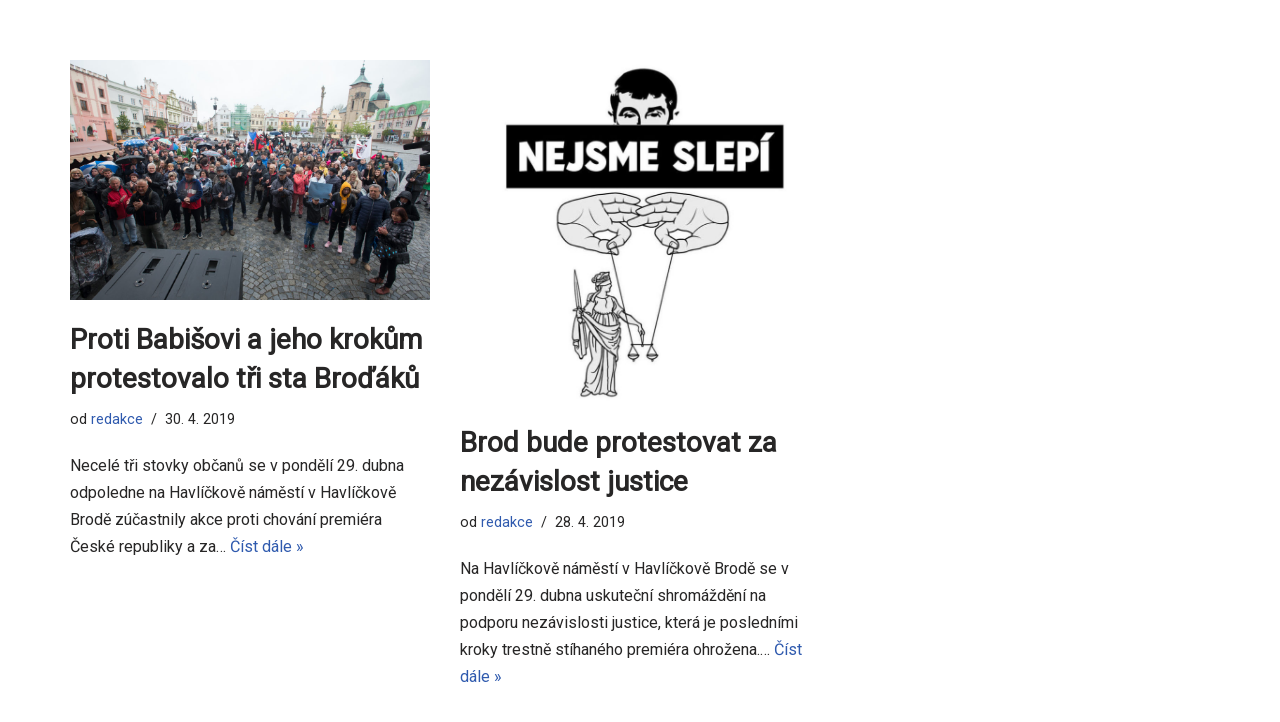

--- FILE ---
content_type: text/css
request_url: https://brodvdobrychrukou.cz/wp-content/themes/neve-child/style.css?ver=6.2.8
body_size: 1062
content:
/*
 Theme Name:   Šablona Brod v dobrých rukou
 Theme URI:    
 Description:  Šablona webu brod v dobrých rukou.
 Author:       Jiří Kletečka
 Template:     neve
 Version:      1.0.7
 License:      GNU General Public License v2 or later
 License URI:  http://www.gnu.org/licenses/gpl-2.0.html
 Tags:         light, dark, two-columns, right-sidebar, responsive-layout, accessibility-ready
 Text Domain:  neve
*/

/* Základní třídy */

body {
    font-family: 'Roboto', sans-serif !important;
}

#personalities {
    background: #F0F0F0;
    padding: 40px 0px;
}

.personalities > div {
    display: none;
}

.personality {
    width: 240px;
    margin: 30px 0;
    text-align: center;
    vertical-align: text-top;
}

.pointer {
    cursor: pointer;
}

.rounded-image-container {
    position:relative;
    z-index:1;
    -webkit-border-radius:125px;
    -moz-border-radius:125px;
    border-radius:125px;
    width:240px;
    height:240px;
    overflow:hidden;
    white-space: nowrap;
    display: inline-block;
}

.rounded-image {
    display: block;
    background-repeat: no-repeat;
    background-size: 240px 240px;
    background-position: 50% 50%;
    width:240px;
    height:240px;
    
    -webkit-transform: scale(1.01, 1.02); 
    -ms-transform: scale(1.01, 1.01);
    transform: scale(1.01, 1.01);

    -webkit-transition: all 1s ease 0s;
    transition: all 1s ease 0s;
}

.rounded-image-video {
    position: absolute;
    z-index: 10;
}

.personality-hover .rounded-image {
    -webkit-transform: scale(1.05, 1.05); 
    -ms-transform: scale(1.05, 1.05);
    transform: scale(1.05, 1.05);
}

.personality-snippet {
    line-height: 200%;
}

.personality-name {
    padding: 20px 0 0 0;
    font-size: 17px;
    text-align: center;
}

.personality-name strong {
    -webkit-transition: all 1s ease 0s;
    transition: all 1s ease 0s;
}

.personality-hover .personality-name strong {
    color: #2b68b4;
}

.personality-desc {
    margin-top: 10px;
    font-size: 14px;
    font-style: italic;
    opacity: 1;
    color: #111E4B;
    -webkit-transition: all 1s ease 0s;
    transition: all 1s ease 0s;
    text-align: center;
}

.personality-quote {
    margin-top: 10px;
    font-style: italic;
    font-size: 18px;
}

.personality-colorbox {
    padding: 40px;
    background: white;
    overflow: hidden;
    text-align: left;
}

.personality-colorbox h1 {
    margin-bottom: 10px;
}

.personality-colorbox h2 {
    margin-bottom: 20px;
}

.personality-colorbox h3 {
    margin-bottom: 20px;
}

.personality-colorbox p {
    margin-bottom: 10px;
    line-height: 170%;
}

.personality-colorbox iframe {
    margin-bottom: 20px;
}

.personality-colorbox ol {
    list-style: decimal;
    line-height: 170%;
    margin: 20px 0 30px 30px;
}

.header {
    visibility: collapse;
    display: none;
}

.nv-page-title-wrap {
    visibility: collapse;
    display: none;
}

@media screen and (min-width: 1600px) {
    .wp-block-navigation {
        visibility: collapse!important;
        display: none!important;
    }
}

@media screen and (min-width: 800px) {
    .header-h1 {
        font-size: 63px!important;
        line-height: 1.6;
        font-weight: bold;
        padding-top: 60px;
        padding-bottom: 50px;
    }

    .personalities-header-full {
        visibility: visible;
        padding: 0px!important;
    }

    .personalities-header-mobile {
        visibility: collapse;
        display: none;
    }
}

@media screen and (min-width: 600px) and (max-width: 799px) {
    .header-h1 {
        font-size: 48px!important;
        line-height: 1.6;
        font-weight: bold;
        padding-top: 40px;
        padding-bottom: 30px;
    }
}

@media screen and (max-width: 599px) {
    .header-h1 {
        font-size: 28px!important;
        line-height: 1.6;
        font-weight: bold;
        padding-top: 40px;
        padding-bottom: 30px;
    }
}

@media screen and (max-width: 799px) {
    .personalities-header-full {
        visibility: collapse;
        display: none;
    }

    .personalities-header-mobile {
        visibility: visible;
        padding: 0px!important;
    }
}



--- FILE ---
content_type: application/javascript
request_url: https://brodvdobrychrukou.cz/wp-content/themes/neve-child/js/brodvdobrychrukou.js?ver=1.0.7
body_size: 2235
content:
var personalities = '{ "personalities" : [' + 
'{ "slug" : "RazlOndrej", "name" : "Mgr. <strong>Ondřej Rázl</strong>", "profession" : "PR a marketing, moderátor", "content" : "", "age" : "32", "membership" : "člen KDU-ČSL", "imageLocalURL" : "/wp-content/themes/neve-child/img/01.png", "playLocalURL" : "/wp-content/themes/neve-child/img/play.png" }, ' +
'{ "slug" : "WeberovaMagdalena", "name" : "MUDr. Mgr. <strong>Magdalena Chvílová Weberová</strong>", "profession" : "lékařka, primářka dětského oddělení", "content" : "", "age" : "59", "membership" : "", "imageLocalURL" : "/wp-content/themes/neve-child/img/02.png", "playLocalURL" : "/wp-content/themes/neve-child/img/play.png" }, ' +
'{ "slug" : "KleteckaJan", "name" : "Mgr. <strong>Jan Kletečka</strong>", "profession" : "učitel na ZŠ, sbormistr pěveckého sboru Oříšek", "content" : "", "age" : "34", "membership" : "člen KDU-ČSL", "imageLocalURL" : "/wp-content/themes/neve-child/img/03.png", "playLocalURL" : "/wp-content/themes/neve-child/img/play.png" }, ' +
'{ "slug" : "RuzickaMichal", "name" : "<strong>Michal Růžička</strong>, DiS.", "profession" : "zdravotník", "content" : "", "age" : "46", "membership" : "člen KDU-ČSL", "imageLocalURL" : "/wp-content/themes/neve-child/img/04.png", "playLocalURL" : "/wp-content/themes/neve-child/img/play.png" }, ' +
'{ "slug" : "BalounJakub", "name" : "<strong>Jakub Baloun</strong>", "profession" : "produkční klubu OKO", "content" : "", "age" : "44", "membership" : "", "imageLocalURL" : "/wp-content/themes/neve-child/img/05.png", "playLocalURL" : "/wp-content/themes/neve-child/img/play.png" }, ' +
'{ "slug" : "DubenStanislav", "name" : "<strong>Stanislav Duben</strong>", "profession" : "profesionální fotbalový trenér mládeže", "content" : "", "age" : "41", "membership" : "člen KDU-ČSL", "imageLocalURL" : "/wp-content/themes/neve-child/img/06.png", "playLocalURL" : "/wp-content/themes/neve-child/img/play.png" }, ' +
'{ "slug" : "BlazkovaAnna", "name" : "Bc. <strong>Anna Blažková</strong>", "profession" : "vedoucí střediska distribuce HB", "content" : "", "age" : "50", "membership" : "", "imageLocalURL" : "/wp-content/themes/neve-child/img/07.png", "playLocalURL" : "/wp-content/themes/neve-child/img/play.png" }, ' +
'{ "slug" : "KleteckaPetr", "name" : "Ing. <strong>Petr Kletečka</strong>", "profession" : "ředitel Tiskárny Havlíčkův Brod, a. s.", "content" : "", "age" : "54", "membership" : "", "imageLocalURL" : "/wp-content/themes/neve-child/img/08.png", "playLocalURL" : "/wp-content/themes/neve-child/img/play.png" }, ' +
'{ "slug" : "BoudovaJana", "name" : "<strong>Jana Boudová</strong>", "profession" : "obchodní zástupce, v současné době na rodičovské dovolené", "content" : "", "age" : "34", "membership" : "", "imageLocalURL" : "/wp-content/themes/neve-child/img/09.png", "playLocalURL" : "/wp-content/themes/neve-child/img/play.png" }, ' +
'{ "slug" : "VodrazkaVit", "name" : "Mgr. <strong>Vít Vodrážka</strong>", "profession" : "vedoucí lékárník Nemocnice Havlíčkův Brod", "content" : "", "age" : "46", "membership" : "", "imageLocalURL" : "/wp-content/themes/neve-child/img/10.png", "playLocalURL" : "/wp-content/themes/neve-child/img/play.png" }, ' +
'{ "slug" : "ZemanRichard", "name" : "Bc. <strong>Richard Zeman</strong>", "profession" : "mluvčí celního úřadu, trenér fotbalového FK Pelhřimov", "content" : "", "age" : "48", "membership" : "", "imageLocalURL" : "/wp-content/themes/neve-child/img/11.png", "playLocalURL" : "/wp-content/themes/neve-child/img/play.png" }, ' +
'{ "slug" : "DubnovaMarie", "name" : "Mgr. <strong>Marie Dubnová</strong>", "profession" : "důchodkyně", "content" : "", "age" : "64", "membership" : "", "imageLocalURL" : "/wp-content/themes/neve-child/img/12.png", "playLocalURL" : "/wp-content/themes/neve-child/img/play.png" }, ' +
'{ "slug" : "BrozovaJitka", "name" : "Bc. <strong>Jitka Brožová</strong>", "profession" : "studentka, zahraniční tajemnice KDU-ČSL", "content" : "", "age" : "24", "membership" : "", "imageLocalURL" : "/wp-content/themes/neve-child/img/13.png", "playLocalURL" : "/wp-content/themes/neve-child/img/play.png" }, ' +
'{ "slug" : "KrajcigrPetr", "name" : "<strong>Petr Krajcigr</strong>, EFA", "profession" : "investiční poradce", "content" : "", "age" : "46", "membership" : "", "imageLocalURL" : "/wp-content/themes/neve-child/img/14.png", "playLocalURL" : "/wp-content/themes/neve-child/img/play.png" }, ' +
'{ "slug" : "PavlasOndrej", "name" : "<strong>Ondřej Pavlas</strong>", "profession" : "technik měření a regulace", "content" : "", "age" : "41", "membership" : "člen KDU-ČSL", "imageLocalURL" : "/wp-content/themes/neve-child/img/15.png", "playLocalURL" : "/wp-content/themes/neve-child/img/play.png" }, ' +
'{ "slug" : "StaraJana", "name" : "MUDr. <strong>Jana Stará</strong>", "profession" : "lékařka", "content" : "", "age" : "55", "membership" : "", "imageLocalURL" : "/wp-content/themes/neve-child/img/16.png", "playLocalURL" : "/wp-content/themes/neve-child/img/play.png" }, ' +
'{ "slug" : "HeuoldJan", "name" : "<strong>Jan Herold</strong>", "profession" : "umělecký kovář", "content" : "", "age" : "80", "membership" : "", "imageLocalURL" : "/wp-content/themes/neve-child/img/17.png", "playLocalURL" : "/wp-content/themes/neve-child/img/play.png" }, ' +
'{ "slug" : "BuresJosef", "name" : "MUDr. <strong>Josef Bureš</strong>", "profession" : "lékař - chirurg", "content" : "", "age" : "63", "membership" : "", "imageLocalURL" : "/wp-content/themes/neve-child/img/18.png", "playLocalURL" : "/wp-content/themes/neve-child/img/play.png" }, ' +
'{ "slug" : "MasekJan", "name" : "<strong>Jan Mašek</strong>", "profession" : "stavební technik", "content" : "", "age" : "46", "membership" : "", "imageLocalURL" : "/wp-content/themes/neve-child/img/19.png", "playLocalURL" : "/wp-content/themes/neve-child/img/play.png" }, ' +
'{ "slug" : "BeranekLukas", "name" : "Ing. <strong>Lukáš Beránek</strong>", "profession" : "asociace pro certifikaci a vzdělávání", "content" : "", "age" : "39", "membership" : "", "imageLocalURL" : "/wp-content/themes/neve-child/img/20.png", "playLocalURL" : "/wp-content/themes/neve-child/img/play.png" }, ' +
'{ "slug" : "TrefilPetr", "name" : "Ing. Bc. <strong>Petr Trefil</strong>", "profession" : "profesionální hasič", "content" : "", "age" : "48", "membership" : "", "imageLocalURL" : "/wp-content/themes/neve-child/img/21.png", "playLocalURL" : "/wp-content/themes/neve-child/img/play.png" }, ' +
'{ "slug" : "StanekJaroslav", "name" : "Mgr. <strong>Jaroslav Staněk</strong>", "profession" : "učitel, lektor dějin umění", "content" : "", "age" : "72", "membership" : "člen KDU-ČSL", "imageLocalURL" : "/wp-content/themes/neve-child/img/22.png", "playLocalURL" : "/wp-content/themes/neve-child/img/play.png" }, ' +
'{ "slug" : "DolezelovaAna", "name" : "<strong>Anna Doleželová</strong>", "profession" : "koordinátorka Mateřského centra Zvoneček", "content" : "", "age" : "56", "membership" : "", "imageLocalURL" : "/wp-content/themes/neve-child/img/23.png", "playLocalURL" : "/wp-content/themes/neve-child/img/play.png" }, ' +
'{ "slug" : "TopolovskaMarie", "name" : "<strong>Marie Topolovská</strong>, DiS", "profession" : "zdravotní sestra", "content" : "", "age" : "67", "membership" : "", "imageLocalURL" : "/wp-content/themes/neve-child/img/24.png", "playLocalURL" : "/wp-content/themes/neve-child/img/play.png" }, ' +
'{ "slug" : "JuzlCenek", "name" : "Ing. <strong>Čeněk Jůzl</strong>", "profession" : "důchodce, bývalý místostarosta města", "content" : "", "age" : "67", "membership" : "člen KDU-ČSL", "imageLocalURL" : "/wp-content/themes/neve-child/img/25.png", "playLocalURL" : "/wp-content/themes/neve-child/img/play.png" } ' +
' ] }';

jQuery( window ).ready(function() {
	initPersonalities();
});

function preventDefault(e) {
  e = e || window.event;
  if (e.preventDefault)
      e.preventDefault();
  e.returnValue = false;  
}

function initPersonalities() {
  if(jQuery("#personalities").length > 0) {
  	var obj = JSON.parse(personalities);

  	var outputHtml = '<div id="personalities" class="alignfull">';
	  	for(var i in obj.personalities) {
	  		var index = (parseInt(i) + 1);
	  		personality = obj.personalities[i];
	  		outputHtml += '<div id="' + personality.slug + '" class="personality float-left' + (personality.content.length > 0 ? ' pointer' : '' ) + '">';
	  		outputHtml += '<div class="rounded-image-container">';
	  		outputHtml += (personality.content.length > 0 ? '<img class="rounded-image rounded-image-video" src="' + personality.playLocalURL + '">' : '');
	  		outputHtml += '<img class="rounded-image" style="background-image: url(' + personality.imageLocalURL + ');">';
	  		outputHtml += '</div>';
	  		outputHtml += '<div class="pesonality-snippet">';
	  		outputHtml += '<div class="snippet-header">';
	  		outputHtml += '<div class="personality-name">' + index + ". " + personality.name + '</div>';
	  		outputHtml += '<div class="personality-desc">'+ personality.age + ' let' + (personality.membership.length > 0 ? ', ' + personality.membership : '') + '</div>';
	  		outputHtml += '<div class="personality-desc">'+ personality.profession + '</div>';
	  		outputHtml += '</div></div></div>'
	  	}
  	outputHtml += "</div>";
  	jQuery("#personalities").replaceWith(outputHtml);

  	for(var i in obj.personalities) {
  		personality = obj.personalities[i];
  		if(personality.content.length > 0)
  		{
  			modalHtml = '<div id="' + personality.slug + '-modal" class="personality-colorbox title-generic"><h1>' + personality.name + '</h1><h3>' + personality.age + ', ' + personality.membership + '</h3><h3>' + personality.profession + '</h3><p>' + personality.content + '</p></div>'
	  	  jQuery( "#" + personality.slug ).colorbox( { 
	  			html: modalHtml,
	  			maxWidth: "95%",
	  			maxHeight: "95%",
	  			innerWidth: "640px",
	  			opacity: 0.3
	  		});
  		}
  	}
	
		jQuery( "div.personality" ).hover(function() {
			jQuery( this ).find( ".rounded-image-video" ).css( "opacity", "0" );
			jQuery( this ).addClass( "personality-hover" );
		}, function() {
			jQuery( this ).find( ".rounded-image-video" ).css( "opacity", "1" );
			jQuery( this ).removeClass( "personality-hover" );
		});

		jQuery('#personalities').slick({
			dots: false,
			infinite: false,
			speed: 600,
      rows: 5,
			slidesPerRow: 5,
			centerMode: false,
			responsive: [ {
				breakpoint: 1600,
				settings: {
					slidesPerRow: 4,
					rows: 13
				}
			}, {
				breakpoint: 1400,
				settings: {
					slidesPerRow: 3,
					rows: 13
				}
			}, {
				breakpoint: 1200,
				settings: {
					slidesPerRow: 2,
					rows: 13
				}
			}, {
				breakpoint: 800,
				settings: {
					slidesPerRow: 1,
					rows: 25
				}
			} ]
		});
	}
}